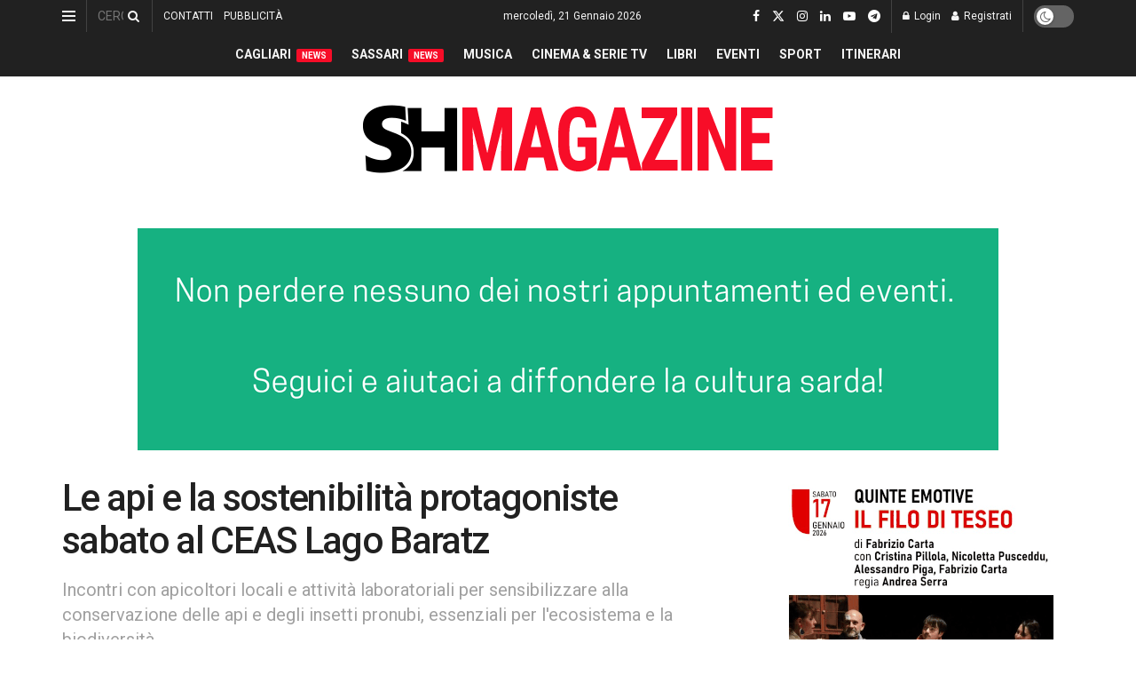

--- FILE ---
content_type: text/html; charset=utf-8
request_url: https://www.google.com/recaptcha/api2/aframe
body_size: -103
content:
<!DOCTYPE HTML><html><head><meta http-equiv="content-type" content="text/html; charset=UTF-8"></head><body><script nonce="EsFQ4ZGpBmHE_nk30tJLNA">/** Anti-fraud and anti-abuse applications only. See google.com/recaptcha */ try{var clients={'sodar':'https://pagead2.googlesyndication.com/pagead/sodar?'};window.addEventListener("message",function(a){try{if(a.source===window.parent){var b=JSON.parse(a.data);var c=clients[b['id']];if(c){var d=document.createElement('img');d.src=c+b['params']+'&rc='+(localStorage.getItem("rc::a")?sessionStorage.getItem("rc::b"):"");window.document.body.appendChild(d);sessionStorage.setItem("rc::e",parseInt(sessionStorage.getItem("rc::e")||0)+1);localStorage.setItem("rc::h",'1768992572278');}}}catch(b){}});window.parent.postMessage("_grecaptcha_ready", "*");}catch(b){}</script></body></html>

--- FILE ---
content_type: application/javascript; charset=utf-8
request_url: https://fundingchoicesmessages.google.com/f/AGSKWxUK5NXZXuYgLTvsBqzjktuWtQ0iPKtS9gc8a9CDhsgx7GYsonwKsXHfWa8Ygul3w0Ool1GT071ZLumU5wezbZICNVQf79Lw3dj4eP4toR-BGtY1x_fKoeqon4AoxRNZGySZHsC10-cO4rTTavVy1U7sO-qGnUPZVi0UKT8MaVNBhJAztOzRXM2YE6Qf/__468x80._advertisement./cyad./some-ad./ad_left_
body_size: -1291
content:
window['91ac0d65-65b7-45b3-883c-477effc1ae8d'] = true;

--- FILE ---
content_type: text/javascript; charset=utf-8
request_url: https://www.shmag.it/wp-content/cache/autoptimize/autoptimize_single_b17bc5b82a0eb646d16c5fb7070b9d3b.php?ver=12.0.0
body_size: 1348
content:
(function($){'use strict';window.jnews=window.jnews||{};window.jnews.bookmark={init:function($container){var base=this;if($container===undefined){base.container=$('body');}else{base.container=$container;}
base.filter_post();base.add_button();},add_button:function(){var base=this;base.container.find('.jeg_meta_bookmark > a').off('click').on('click',function(e){e.preventDefault();if($(this).hasClass('clicked'))return;base.element=base.container.find('.jeg_meta_bookmark > a[data-id='+$(this).attr('data-id')+']');base.parent=base.element.parent();base.button=base.parent.find('.fa');base.article=base.container.find('.jeg_account_right');base.account_page=base.container.find('.jeg_account_page').length;base.ajax_request();});},ajax_request:function(){var base=this;base.button.removeClass('fa-bookmark');base.button.removeClass('fa-bookmark-o');base.parent.addClass('clicked').find('.fa').addClass('fa-pulse');$.post(jnews_ajax_url,{action:'jnews_refresh_nonce',refresh_action_nonce:'jnews_nonce'}).always(function(data){$.ajax({url:jnews_ajax_url,type:'POST',dataType:'json',data:{'jnews_nonce':data.jnews_nonce,'action':'bookmark_handler','type':base.element.data('added')?'remove_bookmark':'add_bookmark','post_id':base.element.data('id'),},}).done(function(result){if(result.success===false){var obj=window.jnews.loginregister
base.button.addClass('fa-bookmark-o')
$('#jeg_loginform form').find('h3').html(result.data.message);$.magnificPopup.open({removalDelay:500,midClick:true,mainClass:'mfp-zoom-out',type:'inline',items:{src:'#jeg_loginform'},callbacks:{beforeOpen:function(){this.st.mainClass='mfp-zoom-out'
$('body').removeClass('jeg_show_menu')},change:function(){var element=this.content.find('.g-recaptcha')
var type=this.content.find('form').data('type')
var key=element.data('sitekey')
this.content.find('.form-message p').remove()
obj.validateCaptcha=false
if(jnewsoption.recaptcha==1&&element.length){if(!element.hasClass('loaded')){obj.captcha[type]=grecaptcha.render(element.get(0),{'sitekey':key,'callback':obj.validateResponse.bind(obj),})
$(element).addClass('loaded')}else{grecaptcha.reset(obj.captcha[type])}}}}});}else{var data=result.data;if(data.bookmark){base.element.data('added',true);if(base.account_page){base.article.find('.'+data.class+' .jeg_meta_bookmark .fa').addClass('fa-bookmark');base.article.find('.'+data.class+' .jeg_meta_bookmark .fa').removeClass('fa-bookmark-o');base.article.find('.'+data.class).addClass('added');base.article.find('.'+data.class).removeClass('deleted');}else{base.button.addClass('fa-bookmark');base.button.removeClass('fa-bookmark-o');}}else{base.element.data('added',false);if(base.account_page){base.article.find('.'+data.class+' .jeg_meta_bookmark .fa').addClass('fa-bookmark-o');base.article.find('.'+data.class+' .jeg_meta_bookmark .fa').removeClass('fa-bookmark');base.article.find('.'+data.class).addClass('deleted');base.article.find('.'+data.class).removeClass('added');}else{base.button.addClass('fa-bookmark-o');base.button.removeClass('fa-bookmark');}}}}).fail(function(result,textStatus,errorThrown){if(textStatus==='error'){alert(errorThrown.toString());}else if(textStatus==='timeout'){alert('Execution Timeout');}}).always(function(result,textStatus,errorThrown){base.element.attr('data-message',result.data.message);if(base.account_page){base.article.find('.'+result.data.class+' .jeg_meta_bookmark').removeClass('clicked').find('.fa').removeClass('fa-pulse');}else{base.parent.removeClass('clicked').find('.fa').removeClass('fa-pulse');}});})},filter_post:function(){$('.jeg_post_list_filter select[name="post-list-filter"]').on('change',function(){var order=$(this).val(),url=$('input[name="current-page-url"]').val();if(url.indexOf('?')>-1){url+='&order='+order;}else{url+='?order='+order;}
window.location.href=url;});},}
$(document).on('jnews-ajax-load',function(e,data){jnews.bookmark.init()});$(function(){jnews.bookmark.init();});})(jQuery);